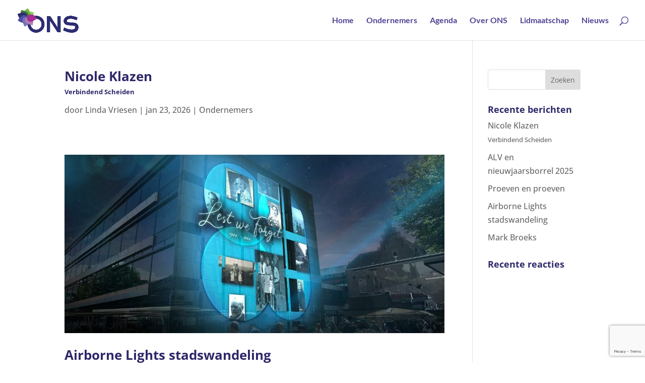

--- FILE ---
content_type: text/html; charset=utf-8
request_url: https://www.google.com/recaptcha/api2/anchor?ar=1&k=6LfrLN8hAAAAABscbOfig13Z3oMFmxq3UZQhzrLq&co=aHR0cHM6Ly9vbnMtc2NodXl0Z3JhYWYubmw6NDQz&hl=en&v=N67nZn4AqZkNcbeMu4prBgzg&size=invisible&anchor-ms=20000&execute-ms=30000&cb=vg58caobvm78
body_size: 48646
content:
<!DOCTYPE HTML><html dir="ltr" lang="en"><head><meta http-equiv="Content-Type" content="text/html; charset=UTF-8">
<meta http-equiv="X-UA-Compatible" content="IE=edge">
<title>reCAPTCHA</title>
<style type="text/css">
/* cyrillic-ext */
@font-face {
  font-family: 'Roboto';
  font-style: normal;
  font-weight: 400;
  font-stretch: 100%;
  src: url(//fonts.gstatic.com/s/roboto/v48/KFO7CnqEu92Fr1ME7kSn66aGLdTylUAMa3GUBHMdazTgWw.woff2) format('woff2');
  unicode-range: U+0460-052F, U+1C80-1C8A, U+20B4, U+2DE0-2DFF, U+A640-A69F, U+FE2E-FE2F;
}
/* cyrillic */
@font-face {
  font-family: 'Roboto';
  font-style: normal;
  font-weight: 400;
  font-stretch: 100%;
  src: url(//fonts.gstatic.com/s/roboto/v48/KFO7CnqEu92Fr1ME7kSn66aGLdTylUAMa3iUBHMdazTgWw.woff2) format('woff2');
  unicode-range: U+0301, U+0400-045F, U+0490-0491, U+04B0-04B1, U+2116;
}
/* greek-ext */
@font-face {
  font-family: 'Roboto';
  font-style: normal;
  font-weight: 400;
  font-stretch: 100%;
  src: url(//fonts.gstatic.com/s/roboto/v48/KFO7CnqEu92Fr1ME7kSn66aGLdTylUAMa3CUBHMdazTgWw.woff2) format('woff2');
  unicode-range: U+1F00-1FFF;
}
/* greek */
@font-face {
  font-family: 'Roboto';
  font-style: normal;
  font-weight: 400;
  font-stretch: 100%;
  src: url(//fonts.gstatic.com/s/roboto/v48/KFO7CnqEu92Fr1ME7kSn66aGLdTylUAMa3-UBHMdazTgWw.woff2) format('woff2');
  unicode-range: U+0370-0377, U+037A-037F, U+0384-038A, U+038C, U+038E-03A1, U+03A3-03FF;
}
/* math */
@font-face {
  font-family: 'Roboto';
  font-style: normal;
  font-weight: 400;
  font-stretch: 100%;
  src: url(//fonts.gstatic.com/s/roboto/v48/KFO7CnqEu92Fr1ME7kSn66aGLdTylUAMawCUBHMdazTgWw.woff2) format('woff2');
  unicode-range: U+0302-0303, U+0305, U+0307-0308, U+0310, U+0312, U+0315, U+031A, U+0326-0327, U+032C, U+032F-0330, U+0332-0333, U+0338, U+033A, U+0346, U+034D, U+0391-03A1, U+03A3-03A9, U+03B1-03C9, U+03D1, U+03D5-03D6, U+03F0-03F1, U+03F4-03F5, U+2016-2017, U+2034-2038, U+203C, U+2040, U+2043, U+2047, U+2050, U+2057, U+205F, U+2070-2071, U+2074-208E, U+2090-209C, U+20D0-20DC, U+20E1, U+20E5-20EF, U+2100-2112, U+2114-2115, U+2117-2121, U+2123-214F, U+2190, U+2192, U+2194-21AE, U+21B0-21E5, U+21F1-21F2, U+21F4-2211, U+2213-2214, U+2216-22FF, U+2308-230B, U+2310, U+2319, U+231C-2321, U+2336-237A, U+237C, U+2395, U+239B-23B7, U+23D0, U+23DC-23E1, U+2474-2475, U+25AF, U+25B3, U+25B7, U+25BD, U+25C1, U+25CA, U+25CC, U+25FB, U+266D-266F, U+27C0-27FF, U+2900-2AFF, U+2B0E-2B11, U+2B30-2B4C, U+2BFE, U+3030, U+FF5B, U+FF5D, U+1D400-1D7FF, U+1EE00-1EEFF;
}
/* symbols */
@font-face {
  font-family: 'Roboto';
  font-style: normal;
  font-weight: 400;
  font-stretch: 100%;
  src: url(//fonts.gstatic.com/s/roboto/v48/KFO7CnqEu92Fr1ME7kSn66aGLdTylUAMaxKUBHMdazTgWw.woff2) format('woff2');
  unicode-range: U+0001-000C, U+000E-001F, U+007F-009F, U+20DD-20E0, U+20E2-20E4, U+2150-218F, U+2190, U+2192, U+2194-2199, U+21AF, U+21E6-21F0, U+21F3, U+2218-2219, U+2299, U+22C4-22C6, U+2300-243F, U+2440-244A, U+2460-24FF, U+25A0-27BF, U+2800-28FF, U+2921-2922, U+2981, U+29BF, U+29EB, U+2B00-2BFF, U+4DC0-4DFF, U+FFF9-FFFB, U+10140-1018E, U+10190-1019C, U+101A0, U+101D0-101FD, U+102E0-102FB, U+10E60-10E7E, U+1D2C0-1D2D3, U+1D2E0-1D37F, U+1F000-1F0FF, U+1F100-1F1AD, U+1F1E6-1F1FF, U+1F30D-1F30F, U+1F315, U+1F31C, U+1F31E, U+1F320-1F32C, U+1F336, U+1F378, U+1F37D, U+1F382, U+1F393-1F39F, U+1F3A7-1F3A8, U+1F3AC-1F3AF, U+1F3C2, U+1F3C4-1F3C6, U+1F3CA-1F3CE, U+1F3D4-1F3E0, U+1F3ED, U+1F3F1-1F3F3, U+1F3F5-1F3F7, U+1F408, U+1F415, U+1F41F, U+1F426, U+1F43F, U+1F441-1F442, U+1F444, U+1F446-1F449, U+1F44C-1F44E, U+1F453, U+1F46A, U+1F47D, U+1F4A3, U+1F4B0, U+1F4B3, U+1F4B9, U+1F4BB, U+1F4BF, U+1F4C8-1F4CB, U+1F4D6, U+1F4DA, U+1F4DF, U+1F4E3-1F4E6, U+1F4EA-1F4ED, U+1F4F7, U+1F4F9-1F4FB, U+1F4FD-1F4FE, U+1F503, U+1F507-1F50B, U+1F50D, U+1F512-1F513, U+1F53E-1F54A, U+1F54F-1F5FA, U+1F610, U+1F650-1F67F, U+1F687, U+1F68D, U+1F691, U+1F694, U+1F698, U+1F6AD, U+1F6B2, U+1F6B9-1F6BA, U+1F6BC, U+1F6C6-1F6CF, U+1F6D3-1F6D7, U+1F6E0-1F6EA, U+1F6F0-1F6F3, U+1F6F7-1F6FC, U+1F700-1F7FF, U+1F800-1F80B, U+1F810-1F847, U+1F850-1F859, U+1F860-1F887, U+1F890-1F8AD, U+1F8B0-1F8BB, U+1F8C0-1F8C1, U+1F900-1F90B, U+1F93B, U+1F946, U+1F984, U+1F996, U+1F9E9, U+1FA00-1FA6F, U+1FA70-1FA7C, U+1FA80-1FA89, U+1FA8F-1FAC6, U+1FACE-1FADC, U+1FADF-1FAE9, U+1FAF0-1FAF8, U+1FB00-1FBFF;
}
/* vietnamese */
@font-face {
  font-family: 'Roboto';
  font-style: normal;
  font-weight: 400;
  font-stretch: 100%;
  src: url(//fonts.gstatic.com/s/roboto/v48/KFO7CnqEu92Fr1ME7kSn66aGLdTylUAMa3OUBHMdazTgWw.woff2) format('woff2');
  unicode-range: U+0102-0103, U+0110-0111, U+0128-0129, U+0168-0169, U+01A0-01A1, U+01AF-01B0, U+0300-0301, U+0303-0304, U+0308-0309, U+0323, U+0329, U+1EA0-1EF9, U+20AB;
}
/* latin-ext */
@font-face {
  font-family: 'Roboto';
  font-style: normal;
  font-weight: 400;
  font-stretch: 100%;
  src: url(//fonts.gstatic.com/s/roboto/v48/KFO7CnqEu92Fr1ME7kSn66aGLdTylUAMa3KUBHMdazTgWw.woff2) format('woff2');
  unicode-range: U+0100-02BA, U+02BD-02C5, U+02C7-02CC, U+02CE-02D7, U+02DD-02FF, U+0304, U+0308, U+0329, U+1D00-1DBF, U+1E00-1E9F, U+1EF2-1EFF, U+2020, U+20A0-20AB, U+20AD-20C0, U+2113, U+2C60-2C7F, U+A720-A7FF;
}
/* latin */
@font-face {
  font-family: 'Roboto';
  font-style: normal;
  font-weight: 400;
  font-stretch: 100%;
  src: url(//fonts.gstatic.com/s/roboto/v48/KFO7CnqEu92Fr1ME7kSn66aGLdTylUAMa3yUBHMdazQ.woff2) format('woff2');
  unicode-range: U+0000-00FF, U+0131, U+0152-0153, U+02BB-02BC, U+02C6, U+02DA, U+02DC, U+0304, U+0308, U+0329, U+2000-206F, U+20AC, U+2122, U+2191, U+2193, U+2212, U+2215, U+FEFF, U+FFFD;
}
/* cyrillic-ext */
@font-face {
  font-family: 'Roboto';
  font-style: normal;
  font-weight: 500;
  font-stretch: 100%;
  src: url(//fonts.gstatic.com/s/roboto/v48/KFO7CnqEu92Fr1ME7kSn66aGLdTylUAMa3GUBHMdazTgWw.woff2) format('woff2');
  unicode-range: U+0460-052F, U+1C80-1C8A, U+20B4, U+2DE0-2DFF, U+A640-A69F, U+FE2E-FE2F;
}
/* cyrillic */
@font-face {
  font-family: 'Roboto';
  font-style: normal;
  font-weight: 500;
  font-stretch: 100%;
  src: url(//fonts.gstatic.com/s/roboto/v48/KFO7CnqEu92Fr1ME7kSn66aGLdTylUAMa3iUBHMdazTgWw.woff2) format('woff2');
  unicode-range: U+0301, U+0400-045F, U+0490-0491, U+04B0-04B1, U+2116;
}
/* greek-ext */
@font-face {
  font-family: 'Roboto';
  font-style: normal;
  font-weight: 500;
  font-stretch: 100%;
  src: url(//fonts.gstatic.com/s/roboto/v48/KFO7CnqEu92Fr1ME7kSn66aGLdTylUAMa3CUBHMdazTgWw.woff2) format('woff2');
  unicode-range: U+1F00-1FFF;
}
/* greek */
@font-face {
  font-family: 'Roboto';
  font-style: normal;
  font-weight: 500;
  font-stretch: 100%;
  src: url(//fonts.gstatic.com/s/roboto/v48/KFO7CnqEu92Fr1ME7kSn66aGLdTylUAMa3-UBHMdazTgWw.woff2) format('woff2');
  unicode-range: U+0370-0377, U+037A-037F, U+0384-038A, U+038C, U+038E-03A1, U+03A3-03FF;
}
/* math */
@font-face {
  font-family: 'Roboto';
  font-style: normal;
  font-weight: 500;
  font-stretch: 100%;
  src: url(//fonts.gstatic.com/s/roboto/v48/KFO7CnqEu92Fr1ME7kSn66aGLdTylUAMawCUBHMdazTgWw.woff2) format('woff2');
  unicode-range: U+0302-0303, U+0305, U+0307-0308, U+0310, U+0312, U+0315, U+031A, U+0326-0327, U+032C, U+032F-0330, U+0332-0333, U+0338, U+033A, U+0346, U+034D, U+0391-03A1, U+03A3-03A9, U+03B1-03C9, U+03D1, U+03D5-03D6, U+03F0-03F1, U+03F4-03F5, U+2016-2017, U+2034-2038, U+203C, U+2040, U+2043, U+2047, U+2050, U+2057, U+205F, U+2070-2071, U+2074-208E, U+2090-209C, U+20D0-20DC, U+20E1, U+20E5-20EF, U+2100-2112, U+2114-2115, U+2117-2121, U+2123-214F, U+2190, U+2192, U+2194-21AE, U+21B0-21E5, U+21F1-21F2, U+21F4-2211, U+2213-2214, U+2216-22FF, U+2308-230B, U+2310, U+2319, U+231C-2321, U+2336-237A, U+237C, U+2395, U+239B-23B7, U+23D0, U+23DC-23E1, U+2474-2475, U+25AF, U+25B3, U+25B7, U+25BD, U+25C1, U+25CA, U+25CC, U+25FB, U+266D-266F, U+27C0-27FF, U+2900-2AFF, U+2B0E-2B11, U+2B30-2B4C, U+2BFE, U+3030, U+FF5B, U+FF5D, U+1D400-1D7FF, U+1EE00-1EEFF;
}
/* symbols */
@font-face {
  font-family: 'Roboto';
  font-style: normal;
  font-weight: 500;
  font-stretch: 100%;
  src: url(//fonts.gstatic.com/s/roboto/v48/KFO7CnqEu92Fr1ME7kSn66aGLdTylUAMaxKUBHMdazTgWw.woff2) format('woff2');
  unicode-range: U+0001-000C, U+000E-001F, U+007F-009F, U+20DD-20E0, U+20E2-20E4, U+2150-218F, U+2190, U+2192, U+2194-2199, U+21AF, U+21E6-21F0, U+21F3, U+2218-2219, U+2299, U+22C4-22C6, U+2300-243F, U+2440-244A, U+2460-24FF, U+25A0-27BF, U+2800-28FF, U+2921-2922, U+2981, U+29BF, U+29EB, U+2B00-2BFF, U+4DC0-4DFF, U+FFF9-FFFB, U+10140-1018E, U+10190-1019C, U+101A0, U+101D0-101FD, U+102E0-102FB, U+10E60-10E7E, U+1D2C0-1D2D3, U+1D2E0-1D37F, U+1F000-1F0FF, U+1F100-1F1AD, U+1F1E6-1F1FF, U+1F30D-1F30F, U+1F315, U+1F31C, U+1F31E, U+1F320-1F32C, U+1F336, U+1F378, U+1F37D, U+1F382, U+1F393-1F39F, U+1F3A7-1F3A8, U+1F3AC-1F3AF, U+1F3C2, U+1F3C4-1F3C6, U+1F3CA-1F3CE, U+1F3D4-1F3E0, U+1F3ED, U+1F3F1-1F3F3, U+1F3F5-1F3F7, U+1F408, U+1F415, U+1F41F, U+1F426, U+1F43F, U+1F441-1F442, U+1F444, U+1F446-1F449, U+1F44C-1F44E, U+1F453, U+1F46A, U+1F47D, U+1F4A3, U+1F4B0, U+1F4B3, U+1F4B9, U+1F4BB, U+1F4BF, U+1F4C8-1F4CB, U+1F4D6, U+1F4DA, U+1F4DF, U+1F4E3-1F4E6, U+1F4EA-1F4ED, U+1F4F7, U+1F4F9-1F4FB, U+1F4FD-1F4FE, U+1F503, U+1F507-1F50B, U+1F50D, U+1F512-1F513, U+1F53E-1F54A, U+1F54F-1F5FA, U+1F610, U+1F650-1F67F, U+1F687, U+1F68D, U+1F691, U+1F694, U+1F698, U+1F6AD, U+1F6B2, U+1F6B9-1F6BA, U+1F6BC, U+1F6C6-1F6CF, U+1F6D3-1F6D7, U+1F6E0-1F6EA, U+1F6F0-1F6F3, U+1F6F7-1F6FC, U+1F700-1F7FF, U+1F800-1F80B, U+1F810-1F847, U+1F850-1F859, U+1F860-1F887, U+1F890-1F8AD, U+1F8B0-1F8BB, U+1F8C0-1F8C1, U+1F900-1F90B, U+1F93B, U+1F946, U+1F984, U+1F996, U+1F9E9, U+1FA00-1FA6F, U+1FA70-1FA7C, U+1FA80-1FA89, U+1FA8F-1FAC6, U+1FACE-1FADC, U+1FADF-1FAE9, U+1FAF0-1FAF8, U+1FB00-1FBFF;
}
/* vietnamese */
@font-face {
  font-family: 'Roboto';
  font-style: normal;
  font-weight: 500;
  font-stretch: 100%;
  src: url(//fonts.gstatic.com/s/roboto/v48/KFO7CnqEu92Fr1ME7kSn66aGLdTylUAMa3OUBHMdazTgWw.woff2) format('woff2');
  unicode-range: U+0102-0103, U+0110-0111, U+0128-0129, U+0168-0169, U+01A0-01A1, U+01AF-01B0, U+0300-0301, U+0303-0304, U+0308-0309, U+0323, U+0329, U+1EA0-1EF9, U+20AB;
}
/* latin-ext */
@font-face {
  font-family: 'Roboto';
  font-style: normal;
  font-weight: 500;
  font-stretch: 100%;
  src: url(//fonts.gstatic.com/s/roboto/v48/KFO7CnqEu92Fr1ME7kSn66aGLdTylUAMa3KUBHMdazTgWw.woff2) format('woff2');
  unicode-range: U+0100-02BA, U+02BD-02C5, U+02C7-02CC, U+02CE-02D7, U+02DD-02FF, U+0304, U+0308, U+0329, U+1D00-1DBF, U+1E00-1E9F, U+1EF2-1EFF, U+2020, U+20A0-20AB, U+20AD-20C0, U+2113, U+2C60-2C7F, U+A720-A7FF;
}
/* latin */
@font-face {
  font-family: 'Roboto';
  font-style: normal;
  font-weight: 500;
  font-stretch: 100%;
  src: url(//fonts.gstatic.com/s/roboto/v48/KFO7CnqEu92Fr1ME7kSn66aGLdTylUAMa3yUBHMdazQ.woff2) format('woff2');
  unicode-range: U+0000-00FF, U+0131, U+0152-0153, U+02BB-02BC, U+02C6, U+02DA, U+02DC, U+0304, U+0308, U+0329, U+2000-206F, U+20AC, U+2122, U+2191, U+2193, U+2212, U+2215, U+FEFF, U+FFFD;
}
/* cyrillic-ext */
@font-face {
  font-family: 'Roboto';
  font-style: normal;
  font-weight: 900;
  font-stretch: 100%;
  src: url(//fonts.gstatic.com/s/roboto/v48/KFO7CnqEu92Fr1ME7kSn66aGLdTylUAMa3GUBHMdazTgWw.woff2) format('woff2');
  unicode-range: U+0460-052F, U+1C80-1C8A, U+20B4, U+2DE0-2DFF, U+A640-A69F, U+FE2E-FE2F;
}
/* cyrillic */
@font-face {
  font-family: 'Roboto';
  font-style: normal;
  font-weight: 900;
  font-stretch: 100%;
  src: url(//fonts.gstatic.com/s/roboto/v48/KFO7CnqEu92Fr1ME7kSn66aGLdTylUAMa3iUBHMdazTgWw.woff2) format('woff2');
  unicode-range: U+0301, U+0400-045F, U+0490-0491, U+04B0-04B1, U+2116;
}
/* greek-ext */
@font-face {
  font-family: 'Roboto';
  font-style: normal;
  font-weight: 900;
  font-stretch: 100%;
  src: url(//fonts.gstatic.com/s/roboto/v48/KFO7CnqEu92Fr1ME7kSn66aGLdTylUAMa3CUBHMdazTgWw.woff2) format('woff2');
  unicode-range: U+1F00-1FFF;
}
/* greek */
@font-face {
  font-family: 'Roboto';
  font-style: normal;
  font-weight: 900;
  font-stretch: 100%;
  src: url(//fonts.gstatic.com/s/roboto/v48/KFO7CnqEu92Fr1ME7kSn66aGLdTylUAMa3-UBHMdazTgWw.woff2) format('woff2');
  unicode-range: U+0370-0377, U+037A-037F, U+0384-038A, U+038C, U+038E-03A1, U+03A3-03FF;
}
/* math */
@font-face {
  font-family: 'Roboto';
  font-style: normal;
  font-weight: 900;
  font-stretch: 100%;
  src: url(//fonts.gstatic.com/s/roboto/v48/KFO7CnqEu92Fr1ME7kSn66aGLdTylUAMawCUBHMdazTgWw.woff2) format('woff2');
  unicode-range: U+0302-0303, U+0305, U+0307-0308, U+0310, U+0312, U+0315, U+031A, U+0326-0327, U+032C, U+032F-0330, U+0332-0333, U+0338, U+033A, U+0346, U+034D, U+0391-03A1, U+03A3-03A9, U+03B1-03C9, U+03D1, U+03D5-03D6, U+03F0-03F1, U+03F4-03F5, U+2016-2017, U+2034-2038, U+203C, U+2040, U+2043, U+2047, U+2050, U+2057, U+205F, U+2070-2071, U+2074-208E, U+2090-209C, U+20D0-20DC, U+20E1, U+20E5-20EF, U+2100-2112, U+2114-2115, U+2117-2121, U+2123-214F, U+2190, U+2192, U+2194-21AE, U+21B0-21E5, U+21F1-21F2, U+21F4-2211, U+2213-2214, U+2216-22FF, U+2308-230B, U+2310, U+2319, U+231C-2321, U+2336-237A, U+237C, U+2395, U+239B-23B7, U+23D0, U+23DC-23E1, U+2474-2475, U+25AF, U+25B3, U+25B7, U+25BD, U+25C1, U+25CA, U+25CC, U+25FB, U+266D-266F, U+27C0-27FF, U+2900-2AFF, U+2B0E-2B11, U+2B30-2B4C, U+2BFE, U+3030, U+FF5B, U+FF5D, U+1D400-1D7FF, U+1EE00-1EEFF;
}
/* symbols */
@font-face {
  font-family: 'Roboto';
  font-style: normal;
  font-weight: 900;
  font-stretch: 100%;
  src: url(//fonts.gstatic.com/s/roboto/v48/KFO7CnqEu92Fr1ME7kSn66aGLdTylUAMaxKUBHMdazTgWw.woff2) format('woff2');
  unicode-range: U+0001-000C, U+000E-001F, U+007F-009F, U+20DD-20E0, U+20E2-20E4, U+2150-218F, U+2190, U+2192, U+2194-2199, U+21AF, U+21E6-21F0, U+21F3, U+2218-2219, U+2299, U+22C4-22C6, U+2300-243F, U+2440-244A, U+2460-24FF, U+25A0-27BF, U+2800-28FF, U+2921-2922, U+2981, U+29BF, U+29EB, U+2B00-2BFF, U+4DC0-4DFF, U+FFF9-FFFB, U+10140-1018E, U+10190-1019C, U+101A0, U+101D0-101FD, U+102E0-102FB, U+10E60-10E7E, U+1D2C0-1D2D3, U+1D2E0-1D37F, U+1F000-1F0FF, U+1F100-1F1AD, U+1F1E6-1F1FF, U+1F30D-1F30F, U+1F315, U+1F31C, U+1F31E, U+1F320-1F32C, U+1F336, U+1F378, U+1F37D, U+1F382, U+1F393-1F39F, U+1F3A7-1F3A8, U+1F3AC-1F3AF, U+1F3C2, U+1F3C4-1F3C6, U+1F3CA-1F3CE, U+1F3D4-1F3E0, U+1F3ED, U+1F3F1-1F3F3, U+1F3F5-1F3F7, U+1F408, U+1F415, U+1F41F, U+1F426, U+1F43F, U+1F441-1F442, U+1F444, U+1F446-1F449, U+1F44C-1F44E, U+1F453, U+1F46A, U+1F47D, U+1F4A3, U+1F4B0, U+1F4B3, U+1F4B9, U+1F4BB, U+1F4BF, U+1F4C8-1F4CB, U+1F4D6, U+1F4DA, U+1F4DF, U+1F4E3-1F4E6, U+1F4EA-1F4ED, U+1F4F7, U+1F4F9-1F4FB, U+1F4FD-1F4FE, U+1F503, U+1F507-1F50B, U+1F50D, U+1F512-1F513, U+1F53E-1F54A, U+1F54F-1F5FA, U+1F610, U+1F650-1F67F, U+1F687, U+1F68D, U+1F691, U+1F694, U+1F698, U+1F6AD, U+1F6B2, U+1F6B9-1F6BA, U+1F6BC, U+1F6C6-1F6CF, U+1F6D3-1F6D7, U+1F6E0-1F6EA, U+1F6F0-1F6F3, U+1F6F7-1F6FC, U+1F700-1F7FF, U+1F800-1F80B, U+1F810-1F847, U+1F850-1F859, U+1F860-1F887, U+1F890-1F8AD, U+1F8B0-1F8BB, U+1F8C0-1F8C1, U+1F900-1F90B, U+1F93B, U+1F946, U+1F984, U+1F996, U+1F9E9, U+1FA00-1FA6F, U+1FA70-1FA7C, U+1FA80-1FA89, U+1FA8F-1FAC6, U+1FACE-1FADC, U+1FADF-1FAE9, U+1FAF0-1FAF8, U+1FB00-1FBFF;
}
/* vietnamese */
@font-face {
  font-family: 'Roboto';
  font-style: normal;
  font-weight: 900;
  font-stretch: 100%;
  src: url(//fonts.gstatic.com/s/roboto/v48/KFO7CnqEu92Fr1ME7kSn66aGLdTylUAMa3OUBHMdazTgWw.woff2) format('woff2');
  unicode-range: U+0102-0103, U+0110-0111, U+0128-0129, U+0168-0169, U+01A0-01A1, U+01AF-01B0, U+0300-0301, U+0303-0304, U+0308-0309, U+0323, U+0329, U+1EA0-1EF9, U+20AB;
}
/* latin-ext */
@font-face {
  font-family: 'Roboto';
  font-style: normal;
  font-weight: 900;
  font-stretch: 100%;
  src: url(//fonts.gstatic.com/s/roboto/v48/KFO7CnqEu92Fr1ME7kSn66aGLdTylUAMa3KUBHMdazTgWw.woff2) format('woff2');
  unicode-range: U+0100-02BA, U+02BD-02C5, U+02C7-02CC, U+02CE-02D7, U+02DD-02FF, U+0304, U+0308, U+0329, U+1D00-1DBF, U+1E00-1E9F, U+1EF2-1EFF, U+2020, U+20A0-20AB, U+20AD-20C0, U+2113, U+2C60-2C7F, U+A720-A7FF;
}
/* latin */
@font-face {
  font-family: 'Roboto';
  font-style: normal;
  font-weight: 900;
  font-stretch: 100%;
  src: url(//fonts.gstatic.com/s/roboto/v48/KFO7CnqEu92Fr1ME7kSn66aGLdTylUAMa3yUBHMdazQ.woff2) format('woff2');
  unicode-range: U+0000-00FF, U+0131, U+0152-0153, U+02BB-02BC, U+02C6, U+02DA, U+02DC, U+0304, U+0308, U+0329, U+2000-206F, U+20AC, U+2122, U+2191, U+2193, U+2212, U+2215, U+FEFF, U+FFFD;
}

</style>
<link rel="stylesheet" type="text/css" href="https://www.gstatic.com/recaptcha/releases/N67nZn4AqZkNcbeMu4prBgzg/styles__ltr.css">
<script nonce="l-Q-6qgaQkj7x_JB0jPZLQ" type="text/javascript">window['__recaptcha_api'] = 'https://www.google.com/recaptcha/api2/';</script>
<script type="text/javascript" src="https://www.gstatic.com/recaptcha/releases/N67nZn4AqZkNcbeMu4prBgzg/recaptcha__en.js" nonce="l-Q-6qgaQkj7x_JB0jPZLQ">
      
    </script></head>
<body><div id="rc-anchor-alert" class="rc-anchor-alert"></div>
<input type="hidden" id="recaptcha-token" value="[base64]">
<script type="text/javascript" nonce="l-Q-6qgaQkj7x_JB0jPZLQ">
      recaptcha.anchor.Main.init("[\x22ainput\x22,[\x22bgdata\x22,\x22\x22,\[base64]/[base64]/[base64]/[base64]/[base64]/[base64]/[base64]/[base64]/bmV3IFlbcV0oQVswXSk6aD09Mj9uZXcgWVtxXShBWzBdLEFbMV0pOmg9PTM/bmV3IFlbcV0oQVswXSxBWzFdLEFbMl0pOmg9PTQ/[base64]/aXcoSS5ILEkpOngoOCx0cnVlLEkpfSxFMj12LnJlcXVlc3RJZGxlQ2FsbGJhY2s/[base64]/[base64]/[base64]/[base64]\\u003d\x22,\[base64]\\u003d\\u003d\x22,\x22wq7DnRPCqcKCGlXCqcOxA8Ovw5LChMOZw7LDmMKFwo/ClERmwrU/L8KNw7YFwrl0wqjCognDsMOebi7CosOfa37Do8OKbXJANMOIR8KOwrXCvMOlw4rDm14cFmrDscKswrdewovDlknCk8Kuw6PDnsOZwrM4w5jDsMKKSRDDvRhQKD/DuiJRw5RBNnPDhyvCrcKVZSHDtMKMwqAHIQNJG8OYDMK9w43DmcKcwr3CpkUkSFLCgMO0H8KfwoZ/dWLCjcKgwqXDoxETYAjDrMOKYsKdwp7CoxVewrt8wqrCoMOhVsOyw5/CiW7ChyEPw5DDrAxDwrPDm8KvwrXCsMKOWsOVwqXClFTCo3PCq3F0w6PDgGrCvcKpNmYMSMOEw4DDlh9jJRHDqMOwDMKUwprDozTDsMOTNcOED0RLVcOXWsOufCcXUMOMIsKswrXCmMKMwrTDsxRIw4Bzw7/DgsOgHMKPW8K0E8OeF8OcQ8Krw73DjmPCkmPDp1p+KcKpw6jCg8O2wprDpcKgcsO4wqfDp0MFKCrClgfDvwNHMsKMw4bDuRHDg2Y8HsOrwrtvwoVCQinClVUpQ8K8wpPCm8Ouw6Rua8KRCMKmw6x0wqAbwrHDgsK/woMdTGrChcK4wps+wo0CO8OtUMKhw5/DkjU7Y8O6B8Kyw7zDicOfVC9lw6fDnQzDhTvCjQNuMFMsNiLDn8O6OgoTwoXClnnCm2jCisKowprDmcKTcy/[base64]/DvsOfCkk6wqnClMO/wrsLw6LCqgvDg8KZMQjDmBdiwpbClMKcw79Sw4NKQsKPfxx7LHZBF8KVBMKHwpZjShPCn8OUZH/CscOvwpbDu8KJw7McQMKCEMOzAMOXRlQ0w7kBDi/ClMKSw5gDw7khfQBvwonDpxrDpMO/w514wpFdUsOMNsKLwoo5w4k5woPDlizDvsKKPSxEwo3DoiTCvXLChlTDpkzDujPCvcO9wqVpdsOTXUNhO8KAdMKMAjpUHhrCgwrDksOMw5TCjRZKwrwRc2Aww64Gwq5awoXCvnzCmWh9w4MOfm/ChcKZw7zCtcOiOGlLfcKbEFM6wolXecKPV8OJVMK4wrxEw4bDj8KNw6ldw797Y8KIw5bCtF7Dvghow4HClcO4NcKEwp1wAW3CngHCvcKcHMOuKMKECx/Cs0YDD8Ktw5vCqsO0wp5xw4jCpsK2L8OGIn1HLsK+GxNBWnDCkMKlw4QkwofDphzDucK8U8K0w5ETRMKrw4bCv8KMWCfDqWnCs8KyV8O0w5HCoiDCsjIGCMOeN8KbwrvDgSDDlMKRwq3CvsKFwrUyGDbCoMOWAmEAecK/[base64]/Co8KZFX9RFMOOB8OYCMOAwo0ow5zCuXJOf8ObH8OYKcK+M8OfUAPCrG7CjnLDlMKWesOyMsOmw4xXQsK6Q8OpwpoKwqoDKHk/W8ODWR7CqMK5wpvDp8Kpw4TClsODAcKuVMOUfsOjMcOmwp9ZwpbDiDDCjmFBfkPCmMK+VxDDjQQ8dFrCl1cLwoM4G8KiYUnDsnBpw7sQwprCjCnDl8Kww51Qw4wDw6ZSUQTDucOVwo1rW1xDwr/CrjfCvsK/L8OlIsOawpzCgE59GQN/QjjCjn7DsnzDqUPDrFA5JSIMdcKhIxHCgEXCpz3DosKJw7vDpMOxDMKPwr8PMMOkLcOHw5fColjClUNjF8ObwqAkJSZUYHFRNsOnRzfCtcKUw5Rkw4J1wpccezPClHjCv8OFw47CplBKw47CiEVWw6DDil7DoxQgdRfDkcKWw7HCq8KJw71cw4/[base64]/DmMO9IEtbw59BLMOlw5/Dsg7DisOHw4AVwq5cMcOcJ8KJbEDDg8KHwrHDr2MNQxw6w7sOWsKfw6zChsOTXlFVw6NiAMOwUWvDr8K+wppHI8OJW3PDt8K/KcKwAVEOb8KGPzwxOSELwpPDk8OmP8O9woB6TyLCnEvCscKVbTAywq02JsO6AybDhcKbfyFpw5HDscKRBE1YCMKZwrd+DCReKsKvYn3Ch1vDviVUY2rDmCc8w7J7wokpCjcqY3nDp8OQwoFTYMOONiRiDsKbVUltwoJWwrzDoGR7WkDDsy/DqsKrB8KCwoTChUFoSsOiwox+YcKrOwrDoy4MAmAgNH/ChcOhw6PDlcKvwrjDncOTesK0Um4bw5LCoEdgwrkLa8KzT3LChcKbwrHCi8Oww5/DmsO2AMKtHsOpw4zCkwHCssK4w552XGZFwqzDucKbXMO5NsKwHsKZwosTOWghaStpZkLDty/Dh1LCisKawq3Cq3bDksOKaMKJeMO/GD0Gwq5WAQw1wrQ1w67CqMOowrYua1TDiMK6wrfDlnzDgcOTwoh3Z8OGwr1mJMO4RzzDugN+wq4jbXvDuDzDil7CsMOsEcK4CnLDu8OYwrPDlGphw4bClMOrwrXCucO6UsKiJlZ2FsKmw6Z/[base64]/[base64]/wprCqwnDmcKDdMOQI0jCo2kbw7gtwrVjFMOiwrDCp08WwqVVSgNswpjDiXTDu8KVB8O0w7rDsHkiUDrCmmRbTxXDgGtlwqF/[base64]/DhcKnJWpmw6dZwpFdw5oaw4BlasOxLGfDtcOJOsOOBVJfw5XDuwPCnMO5wpUAwo8OdMK1w4JWw5JowqPDpcOQwqcNAF0jwqrCkMKlQcOIWUjDmGx5wprCmMO3w7cZLV18wp/DvsKtLjh8w7LCuMKvTcKrw5fCi0AnWUnDrcKOaMK6w5DCpyDCksOHw6XCtcO/RkVfTcKfwp8KwrnCmcKzw7/CkzXDk8O1wq8cacO4woN2B8K/wr0tLsKJJcKOw55zHMKgOcOdwqLDqFcdw4lswq0uwq4DNMOaw7Zpw6AHw4lcw6DCqsOUwqNcSEfDhsKSw4waS8Ktw6QUwoI5wrHCmGXCnCVbw5fDkcOTw4JLw5k/[base64]/Cs8OqwowpZ8KNCkMHw7wdw5/[base64]/w6ppGcOFZRHDpB9kw6DDssOtaWbCu0VvwrAWOMKow4DDqHbChcKfRS/DosKcfXDDk8OsPCnCgDzDoWYHY8KUwr4nw6/DlR3CjcKeworDgcKsesOuwp5uwqfDjsOEwotYw6LCiMO3aMOCw44mWsOiTQt6w7zCgcKpwooFKVPDt27CqRAYWmVsw4LCg8OEwqPCv8Kpc8Klw5/DlmgaFcKlwrtKwoXChMKoDEjCusKVw5rChiwYw4vCl0U2wqceIMK6w7YmWcOZdMKcccKOIsOLw6nDszXCi8OOQ2gbHF/Dt8ODU8KXSlkgBzwmw5NewoZEb8Oew6ckNDdhOMKPY8OawqPCuRvDj8OOw6bCrj/DlB/DnMK9OsOtwpx1UsKvZcKUVEvDksOjwpDDvT9UwqLDjsK0TD/DucKawofCnwvDv8O0ZWVuwpdpPMO/wqMRw7nDkTrDjBwOWcOew5kGPcKLPEPCjAsQw4vDo8OEfsKvw6nDiwnDmMO1BWnDgwnDrcKkTcOmVsOPwpfDjcKfGMO7wq/ChcKPw4PCpRvDr8K0Bk5LERLCp0Ziw7piwrc6w7/[base64]/ChcOJHyzDrcKaRsKtU3pRbsKewqTDiMKdD27Dl8Oewq8KSRvDrcOoDx3Cs8K/dyfDv8Kewr1GwpHDlnzDhBFYw6sSPMOewoYcw55KMMOPVmgTSFxnScOIGT1AVMKwwp5QCQzChVnCmyRcST4EwrbCrMO9TcKPw6ZRHcKjwoojdQvCnnnCvnJYwqVtw7jCvCLChsKzw5PDpQHCpHnCtjUYAsOyVsK5woUGV2/DssKMHMKHw5nCuAwzwovDpMKdeSdYwqciccKKw71Uw5zDmAnDonvDr0rDmxgRwodGZTnCrG/[base64]/w4LCicKoEsK3GcOsw5diMMOrRkAKMsODwppQJzh8DsO+w4VPIWROw5/DlUgBwpnCrsKOE8OlSH/[base64]/wqgcw67DmMO8w5nCtljDowjDl8O/SMKxBAtka37Dgw/DtcK+P15aQh5XAWTChxNZWlIxw57CjcKYfcK1ChYyw4fDh2PDqVDCr8OhwrLCizkCU8OBwr0nScKdai3CmWzChcOcwr5DwpPCtUfCmsK/GVQjw47Cm8K7PsKUR8OCwoTDrhbDqmkoVR7ClcOowqPDpMOyHG/DssK/wpXCsF1oZ2jCrMODX8KlZ0fCtMOLHsOlN1jDh8OhDsOQeVLCmsO8KMKZw71zw6gHwqfDtMOJJ8KUwowWw4QQLVfCpMKhM8KhwojCiMKFwqE8w6nDksO5IBhKw4HDvcO9w5wOw5/[base64]/Dhwc/TC3Cr3YlXcK4aChxP2gMIgpRIMK0w4DCp8K9wrYuw6cyMMKzZMOKw7hXwpHDtMK5OwY2TyHDqcOCwp9nVcOFw6jCo0B/[base64]/wpbDvsKZw4HDkjIxw7zCq8OKwpzClDEQSjV0wpjDhXRCwpE5F8Kfe8OQRlNRw5DDmcOmchh0QBbCj8KDGiDCuMKZRw13Jgggw7QEDx/Du8O2esKAwqIkwq3Dv8KyOm7CnE4lcTUMMsKHw7nDkV/CkMOMw4wjZVFFwqlSLcKTRMOawo1tYFEFbsKEwrMTEm5lCg/DsxXDj8OfJsOSw7pew71qacOgw5xxA8KQwp0cBhDCisKdTMOpwp7DiMKGwrLCpA3DmMOxwo1RH8OXeMOAQjPDnD/CgsKOan3ClsK5YMKNAGXDi8KSCBssw7XDvsKhO8OQFkLCtgfDvMKzwo/CnGE/c1oNwpwuwoEUw77Ck1nDi8KQwpzDgzw2BgE7wowYTC81ZT7CsMOrLcKQOVNFJhTDtMKyKV/DksKxeXnDpcODFMOTwqYJwoUpVzjCicKKwoTCnsOAwr3DosO7w7fCgcOdwofCksO5ScONMTjDtHHDhMKKdMOKwoovbyF0EQ7DmgE7d3/ChSggw68aTlZQNMKZwrTDiMOFwp3CvEPDg3rCnVt+GMOLesKrwoxSPEPCh1JEwpt7woLCqD9hwqTClSbCi30AGTXDlj7Dtxp5w54yY8K/bsKuLxXCucOQwrLCncKdwpfDgMOSBsOrOsOXwoVowpjDhMKfwq4Gwr7DrMK1OFDCgywcwpTDuyXCt0vCqsKkwq4xwqTCtEvClB1fMMOgw7HCuMOtEhjDjMOTwpA4w63CoyPCqcObK8OzwoTCmMKIw4c0WMOkCsOYw6XDghbCpsOawovDuU/CmxQTccO6bcONXcKZw7wiwqrDmgsPDMO0w6nDuVk+OcOlwqbDhMOuLMKkw7nDuMKcwoAqYHYLw4gFA8Oqw4/DvCZtwrPDnA/DrgfCo8Oqwp4zacKJw4cQDRBEw5vDtXZjDVoQXMKsXMOedyjCqXTCun0iCAZUw4fCi383KsKOC8OySxLDkEhkMsKNw7Y9T8OjwqJnW8K0wrLCnmkOAn1CNB4oR8Ksw6nDrsK4YcKuw7kVw4/DphzCty5Pw7PCm3/CnMK2wroGwrPDskDCtmpLwqIiw6bDmDM2wpYLw6TCiFnClSVJI0JCRwBVwojCkcOJDMKSZHopbsO5wo3CusOXw6/[base64]/AcK9HFx9SMKBMG5KwoocwofCnMOHbwnCqVJlw43DtcKJwpMPwrnDvMO6wo/DsGPDmRxQwqfCvcObw58fB2NNw4dCw74Lw6PCgH5qXXzCn2HDjmlVewQhccKpGVkxwpVxVAdzHTrDk1k+wqHDg8Kcw6NwGQzDimQnwqI/woDCsC1bYsKfdGhswrRlbMOuw5IOwpHCuFsrw7TDmMOEJ0PDlAXDvFE2woAlPcKhw4gBw6fCkcOvw4/CgBgaYsK4dcObKm/Cvg/DusKtwoRKQsOxw4MxS8OCw7thwrkJK8KgWn7DnRXDrcKpOj1Kw50KCnPCqFhpw5/Dj8OQXMK4esOeGMKKw7TCu8OFwrJhw7tUUQnCgE14V2ZPw7xDXsKhwpwAw7DDpTciDcO5Fx5HR8O/wozDpyNIwpsRLkvDjxzCmRTCjDLDvcKJVsOlwq8jTmBow5Bhw6V4wp1WcVbCu8O/Uw/DlA5FCcKXw77CsDpZQy/DlzzCmsKhwqgkwoI6BBxGV8KzwrNww71iw6NxKQQVfcOOwrVJw7bDq8OQLsOxelFlbcOzPAh4aTPDjsKNOsOFBMOdSMKFw73DisONw6sWw544w73CiHJfWmhHwrLDtcKJwo9Iw7kNUkcrw5/Drn7Ds8OsaUvCgMO7w6bCjC/CqE7DisKJNcOmeMKnGsKdwqRLwo9NE03CiMO/e8OyEyJlRcKAKsKsw6HCo8Kzw4JAYz7Dn8Oswp9UZ8Kow5bDjFPDrGx6woYvw4o+wpHCiFdJwqDDsnXDhMOnRlcEH2sBwrzDpH40w4ppEw4WYg58wqg2w73Co1jDnyTCiUlfw5IwwpIXw5VPBcKEc0fCjGjDv8Kvw5RvGFJqwo/CpjA3ecOUa8OgCMOrO1wKDsKxKxNkwrIlwo9JTMK+wpvCsMKEA8OZw4rDp3hSGkzDm1TDu8KhcGHDo8OfCC1UZ8OJwol3ZxnDtmTDpD7DjcKDUVjCtsOxw7o9ADZFUgbDtR7CjMOCDT1rw4tTJTHDsMKCw4hRw7s/fsKJw7tewpPDncOGwp4WL3xbUxjDvsKrCh/CpMKRw7PCuMKzwogeecO7cnx+exvDksKLwq5xPSDCtcK+wpEDQx14wrNqHEfDtSnCqU0Bw6jDi0HCncKQM8K0w505w4snVBwtWnp5w7PDmCtjw53CvAzCrSNAVRXCgMKxMnrCkcK0Y8O5woFAw5rCn0w+w4M2w7MFw4zCoMOTKHjCmcKBwqzChh/DncKKw7fCkcOyA8KUw7nDgmcHcMOvwotNCFtSwp/Dpx/CpAwtMB3CkTXCmBVYPMKBJScQwqsRw7t/wo/[base64]/w7bDpcOJJMOYZyE/[base64]/CrMO9w75TVXpfZMKkw7jCoXQaDj0BJMK/w5/[base64]/[base64]/CjMOgA8O7w40wUsKALz/[base64]/PhF6SMKswoNsYk7DuMOgdsOyDcK/cUnDgcOww7DCrsODGlXDgAFow4IOw4PDnsK2w6h+woFrw4TDkMOzwoEQwrk4w6wKwrHDmMKkwobCnhfCgcK9fA3DgjHDoyrDnh3CuMO4OsOcA8Okw7bCvMK+cTXCr8K7w6d/aDzCkMKmdcOUC8O/[base64]/CiCMEfhDCkjh5T8KQw6U3AHbCj8OwMsOQwrfCo8KDw6DCm8Orwq5Cwod2wrHClQswFWcLPcOVwr1fw5UFwocOwrPCicO0McKoAcOmc3JtXnIxwqp0GsKqSMOkecOCwp8Fw50qw6/CkC9SAcO+w5bCm8OFw581w6jCiFTDicONXcKnKXQNX1PCnsOXw53DicKkwoTCgTvDmU4MwpQdBcOmwrrCuS3CuMKxNcKMA2PCkMOFeENQwobDnsKXUXXCtRkTwq3DsXN/Hm14REZ2wrQ+XSh6wqrClSh1XVvDrWzCvMOgwohkw4/DjsOKNcKFwqgewoHDsh52w5XCnXXDiBEmw4Fqwp0SUcKccsKJaMK5wo87w7fCqksnwqzDiycQw4MHw5cePcOuw4BcJsKBJMKywrpTBsOFfUzCoVzCv8K9w68/DsOTwprDmnPCvMKsLsKjFsK3w78tFj1dwrFawrPCo8OGwr5Sw6x8PWkGFiTCrcK1X8K7w47Cn8KOw5Jxwo0yDMKrOXjCgcK4w4bDtsOHwo0ccMK+BTXCnMKHwonDpXpcEsKCMAjDs3bCp8OcJmYww7RrP8ORw4bCpVN1BXBIwp/CsgTDicKvw7fCsTzCksOpMWjDmSEwwqhCw4jCsBPDsMO/wpnDnsKKXkw4PcOHUW4Aw5/[base64]/[base64]/[base64]/CuMKlwqQ1wp/Csx/Cv8OYeg/[base64]/wothw6slw75yQQzDkF1OXmXCmcOiwqPCn0dIw7wMw4gxwpbCgsOheMK1IGfDusOSw4LDl8O8KcKdQTvDpxBwTsOwJVlGw6PDsg/Do8Kdw489EEc8wpcQwqjCqMKDwpvDp8KKw54RDMOmw7l8w5DDosOLEsKFwoNcFmrCpU/CqcKjw7PCvDcRwo00dcKRwqTCl8O0YcKcwpF/w5PCogIiF31SMy0IYUDCksOqw6oDCmnDvMOQHQPCnV1pwq/DgMKIwqXDiMK0QA9RIktSE04KTHbDoMOPJwocw5bDugrDrcK5Mn9Rw6ckwpVcwr7CqMKNw50EclleD8OHTAMNw75BVsK8JhPClsOow4BowrzDm8ONY8KnwpHCj2rCom1pwrbDvsOfw6vDhlLDjMObwrzCusORL8KyPsKTRcOcwpTDisO1G8KKw4/CqcO7wrgdGT/DhHnDmkFDw5JLBsONwr1qCcK1w6E5QMOEPcOIwpRbw79cdVTCtsOwFRzDjizChyjClcKaJMO6wrA0wq/[base64]/CicKDwrfCunTDlMKYwp8udsKXTsKfaBUvwqjDpjbCqsK/DyVJfQIqaiTCoCsnWHE+w783ZCUTfsKCwoUKwpDCksO8woDDi8O2JSwzwqDCsMO0P2Q/w77Ds10VdMKhQlhrWjjDlcOUw6zDmMOlHsKqD0cvw4VuaEfDn8OmXn/DscKnFsKuLGXCssKVBSstAsO7WFjCq8OqdMKxwqfDmxJQwo/Dk0w9GsK8D8OOQUUlw6jDlT54w4EGEx0fCn4RFsKMMXQ2wqlOwqrCpw11WSTCr2HCrsKZWnIww6JJwqlUEcOlD2Rcw5PCiMK/w7AywojDjHPDjcKwATo/[base64]/YMOaw4zCtAYYwrlHQMKdw4/DmcOrMi8Yw6/DsGHChMK3OTHDksODwoPDl8ODwo/[base64]/wpVxwrgzwqN6K1o0BX8cNMK5wobDrMKoCMOJwpzCnGkdw4HCu1kZwptRw590w5N9UcKzEsOUw68ST8KUw7AWcj0Jw74wGBhNw7ISfMOFw6zDkEjDoMKxwrbCuRDCiyLCj8K4fMOsesKOwq5lwrAHP8KKwpVNa8OtwqkPwofDm2LDtmwuMyjDhntkHcK/wpvCicOQf2PDsVB8w4lgw5Y7w4LDjEk2bC7CoMKJw5Jew6PDr8KtwoQ9bw9twqjDm8ODwo/[base64]/w7pkA8KGwozCtDrDmlTCgcO6w48Qw51eR8OYw73DqB83w6J7K1UBwrFlDQo0SkF2w4VzU8KcTcOeLF0wdMKeQzHCtEbCrizDrcKywqvCpMO7wqRgwoE3Q8O3AcKpIXcFwrh6w7h9FUjCscOADmBVwqrDv1/CtQDCiUvCnRbDmcOjwpwzwpVXwqFcNyTDt0PCgzLCp8OASgYxTcOYZ2AUbEnDkGQQL3XCu1NPH8O4wrUTHxgcTz7DnsKmHU4gwpHDqwbDgcKLw7EVKkHDpMO+AlnDthAZTcK4bG43w4HDkUvCvsKyw5Bcw50ZPMO7UW7Cs8KUwq88Q0HDrcKIcy/DpMK5QsONwpjCnkoswrHCgRtZwrMgSsO2N1XDhmvCpC3DssK8GsOOwqM9SsOGNcOnLcObKcKgR1rCoxtiVsK4QsK5Vw0gw5LDqsOxwrIsAsO7U1/[base64]/[base64]/CtMO5XmdHeAkswoJECk4KHsOTVFd3Mw4hJT5/O8O9GMKrDMK6HMKfwpIQOMOiDcOjbUHDpcODJSjCgGHCmcOMKsKxd29ERsKeRSbCscOud8OTw5lzUcODa3fCtng/dsKewqzDg3bDmsK7EQ8HCxHCujJJw7MifsK1wrbDijd4wq0+wpLDvTvCng/[base64]/w4Q3w7fCr0IODMKUNsKaw4nCsMKuwofDhMKgUMK3wpHDnsOVw7LDtcKGw4gZw5QjYBNrNsKnwozCmMO1MlEHIXYpwp8BEgPDrMOpOMOQw4/DmMOMw6fDpsK/IMOIDxbCocKOBcO5ViLDscKawpd5wo7DhcOrw4PDqSvCoS7DucKUQRzDqV3DrFF1wofCt8Oqw6UUwqvCkMKOScKkwqPCksKmwrp6bcK0w67DhxvDkETDmg/DozfCosOEVsKfwr/DosOPwpXDgcODwp3DtGnCpMOBHsOWcDjCiMOrMMKyw4cKHHEFIsOWZsKOIiQGcVLDosKYwrvCo8O6wox0w4EbGCXDm3nDhxDDjsO3w4LDt1MXw7FHSyZxw5PDpinDrANoAHrDlxVQw7PDsBXCsMO8worDpDPCoMOOw6dlw5AKw61YwqrDscOjw4/CshN3Eh9TZwAMwrbDq8OXworCosKIw5vDlHjCtzsrQg51cMK4fXnCgQYCw7LCucKlK8OAwoZ0TsKBw63Cl8KkwpIdw73DjsOBw4vDk8KWYMKHeDbCq8Kcw7jCnz3DrRDDicKzwprDlBBJwo4ew51rwprDr8OJUwR0QCLDj8KAEDbCkMKcw6vDnjIQw7bDtV/DrcKDwqvCvmLCji8QKAQpw43Dg0XCp0NsdMOOwpsFGz3DuTQJTsKzw6HDuVQ7wqfCkMOJQxXCuEDDjcKwY8OeYH3DgsOpARwQRSstLnV5wqfCrQvCmD0AwqnCpCjDmBt6OcOAw7vDqW3DhSc+w7HDgcKDYTHCpMOQRcOsG0ACMD3DjB5mwphawqDDqgLDsiMmwr/DtcKfTsKBPcO1w6TDgMKgw4dBBMODJ8O0CVrClivDqWg1DDTCjsOlwrUnc30iw6bDqyw1cz3CnFocNsOrYVZYw4XCsCHCpmsRw6J2wpFTHjPDj8KrBVQAODhSwqLDghxqw4/Dq8K5WwXCmMKMw7DCjVLDp2/[base64]/Dh1PDosOBwrcpw6EdTMKYwobCoUPCr8KHw7jCm8KlUCLDn8Osw63DpAnCoMOCaEbCjisPw6zCpMOXw4ccHMOhw57CimdZw5FCw7zCmsOnYcOHPwDDkcOQY3zDuF0Iw4LCi0AIwqxGw6sfDUzDuWxvw6MDwrQTwqlhwoBewqc/C0HCo0LCncKfw6TCscKcw48nw79fwqlRwpnCvMOnIhEUwq8awqwTwrTCogTDrMKvW8KJKVDCs011NcOpHEhWdsKvwofDpi3DkglIw4drwqjDkcKEw4soZMKnw518w718DwAGw6tVOHA3wqzDqQLDk8O0ScO8RsOUXGU/V1NwwoPCs8Kwwrx+a8Khwqplw5oXwqPDuMOZECFSLlrCs8Oow5/Ck2LDh8OeUcKQVsOFQwXCvcK1b8KFP8KlQSLDpQkme3zCksOeDcKow63DgMKjNcOLw4lQw40dwrzDriN+YQrDlmHCrQ9QEsO9bMKOUcOJbsOuLcKgwr50w4XDlwrCpsORR8OSwrfCvWjClMOdw5MSehIow511wqrDiQPDqj/DuiMRacOrBcOaw65BDMK9w5BiSW7DnWBqwrvDgC7DnnlYDgzDmsO/[base64]/w4LDgsK0w7Newq3ClkjDizLCp8Kywo7CkMOgwovCj8OIwo3CmcK9Z2cTNsKPw5hgwosdVXfCoFfCk8K9wp3DqMOnM8KCwp3CrcOFI0Isay01UMKjZ8Kfw4TCh0TCoQIRwrnDkMKEwo7Dux/CpnrChEPDsSXCiGhWwqMGwqIlw6h/wqTCgg0yw4Byw4XCg8OWccKJw4cmLcKfwrXCgzrCtUJyFA9XC8KbVmfCssO6w5RBWnLCrMKCFMKtfkxzw5ZFTW4/[base64]/J8KyFMKZwqBAVmHDh1BMwoHCnGkHwofDsE8SccOgF8OkEjnDqsO+wrrDpX/DuzcQLcOKw7HDp8KpJTDCgsK9IcO/w4p9f2bDgCgkwpHDpy5Xw5Blw7Z9wq3DqsKRwp/[base64]/w4TDiQI9FjBDwqLCssKPawV3wpfCuFobw6pqw4LCuiDClRvChj7Cm8O3esKtw5Jmwqwuwq1HGMO0wrPDpmUDd8KAf2XDkFHDscO9dxnDjThPaUtuQ8KrLD4twrYHwrjDg3VLw5rDn8Kfw7/[base64]/VQUVwqXCksK8NsODLMKWw4ZKUEXCqE7DhTVJwpYpKcKqw6PCrcOCM8K2GSfDp8OmGsKWYMK8RlbCrcKrwrvClBrDkVZ/[base64]/[base64]/DiyEFPsOCwpROwppbw59tHTgDaMKVw555PwViw7FUw6TCm2k/WsOoYFckFGrCoWfDhmB7wqFfw5vDvcOnIsKDUVJebsOVDcOswqMjwpJhHkDDmSlmD8OBQGbDm2rDp8Oxwq86TcK9EsOmwoRNwop/[base64]/CoEXDrWTCmFAuwo7Cn8Ouw59cw6rDusKYPcOVwqN+w5nCmMKUw73DmMK3wr7Dj3zCqwfChlJFLMKvLMObewpIwpJzwr5kwr3DicOnAUTDmlNiMsKhOgfDhTRSH8KCwqnDkMOnwrjCvMO/CF3Di8KUw6M/w77Ds3DDqhU3wp3Dml8LwrLDhsOBUMKVw5DDu8OFFSgYwrbCmQoRKsOawq9WTMOewow/WHF5J8OKVsKQFGrDuSdswrhLw53Dl8KVwrM5Z8ORw6vCtMOIwp7Dt3DDj1tPwrLDj8Kgw4DDjsOySsOkwpsbJihULMKMwr7CpwAjZ0rCp8O7GFNPw7LDvE1fwpZaRcKVasKUIsO+UwwvGsOhw63Csmo1w7o6HMKKwpAqcX7CvsO5w5/[base64]/CoMKXwqHDusK7f3pyFAwaBGBbEmPDlsKtwqQIw493Y8KgecOiwoXCqsK6NsKjwrHChXtTRsOAIX7Cp2YOw4DDpgjCkW8fdsOWw6JRw5TCnm0+LUTClMO1w5A5VsOBwqbDmcOpC8Otwro/Vy/Cn3DDhAJIw4LCiGFqQMOeRVTDt1xOwr5NKcKONcKyasKEHF5fwqkqwrQsw617w4o2w4fDozZ6fUw/[base64]/Dk8OBcMKJG8Oew5dmwpfDnsKpwqlQw4/[base64]/LD3DqUx/[base64]/CslBPJcKzw4Q+cD/ChcKrw57CisKTw7bCusKuCMOFCsK+DMK7SMKQwpxiQsKUbRpXwrnDvE7DlsKQGMKIw7JhJcKmY8OLwq9Dw5U8w5jCm8KZd33DvCTCnUM7wpTChwjDrMOBSMKbw6gVasOrHixhwo0wXMOOVyYUQxpNwq/CvcO9wrrDnSUEYcKwwpBVF27Duz05esOBKMK7wpZOwqFxw6BDwqXDrsK0CcO3SMK0woDDvV/Dq3siw6HCm8KoBcOKS8O6UMO+asOJM8KuGsOaJhx9YcOiOidwE0MdwoRIF8OZw7LCl8OiwpLCnmnDhhDDtMOrC8KkWXFmwqtgFj5aXcKLw7EtPcO/w4vClcOdKlUHUcKewpPCuUkswrbCjh/DpDUgw6k0JSErwp7DvjBhI2rDtxZFw5XChxLClWUHw7pgBMO0w57CuCzDt8KMwpA7wo/CqkZCwq9IQMOZZcKIWcKOV3PDillbClYgJsO+GQ4Sw5bCg2fDtMKbw4bCkcOdUkZxw79WwrxSdHxWw6bDjGnDscKvGHzDqzvCgkbCnMK/PFQgHlsdwozCr8OINcKkwpnCm8KBLsO1fsO4XRDCn8O0JB/[base64]/Dpx0tRXgvODvDnxTDvx00YTjCrMOyw79DWMKODANkw55sXsOAwq9dw5jCgw8XesOqwrxAUsK5wr8OS3gkw40VwoU6wpPDlMK9w7/DikJmw5Yrw4vDnx49SMKIwqdfdsOoN2rCg23DqEQQUsK5b0TCgAJgFcKtHMKvw4PCsBTDh3wAwqQVwplNw411w5/[base64]/[base64]/Dq1TDpCJ5TsO+DXDDpcOvMsOdwphRw6fDmDHDj8O4wpVcw5g/wrjChUknF8KCOC49wopOwoRCwq/CplMxQ8K+w4p1wp/DocOmw7PDhiUEH1XDisOJwqQmw6rDljQjCcKjCcKhw6IAw7YKXlLDhcOgwqjDomBow57CkhwGw6vDiEYLwqfDnBkNwp9kLDTCmGzDvsK1w53CqsKLwrJLw7nCh8KQX0DDm8K0esKlwqdCwrkyw5/CuwgXwqQUwoHCrihQw4TCo8O/[base64]/DmcOncMKGwrQrwp5dTkkPw4PCuMOjSEJnwrZjw63ChSFaw4wIPRMXw4gZw7XDjsOWOW0/YyjDs8OLwpNXWcOowqTDmMOuFsKTd8OUTsKYJjrDg8KXwp7DmcOLCwQPY33CuVpBwr3CgSLCssO3MMOhEcONb0VyDsKowq3DrcK7w5wPDMO/[base64]/[base64]/wq7CnsKkaUnDjTTCtsOsCTTChsOVwoJkLcOmw7Yuw4AZEAcvU8KwFmXCv8Kiw7h/w7/CncKlw58jEx/DlWPCuBV+w6EJw7QeOiQ6w6BJZRrCgAxcw5rDksOOWjhRw5Nvw6cIw4fDgSDCvmXCjcKdwrfChcKuEQwZbcKxwqbCmDPDgTBCFMO3EcOvw7EoJMO+wpXCs8K7wr3DvMOFEwpSR1nDkFXCkMOZwqTDjyFSw5/DisOiIW/CjMK/B8OtasOXwqrCih/CjA06YXnCqHIpwrTCnzVRJcKvEsK/bXjDixzCv2ULesO+I8OmwpnClngFw6LCncKCwr1/AgvDqEpOJ2HDkBwCw5HDm1bCsTnDrzVYw5sxw6rDrzx1HG9Xf8KONEYVRcOOw4QDwqM3w6QJwrwhMyTChkUrPcKZLsOSw4bDq8Otwp/Ck28xfcOIw5IQDMOPWU4VWHYIw5o8wq5Rw6zDpMOwJsKFwoTDs8OEHUI1BQnCu8Otwr91wqs9wobChxzCgsKuw5ZfwoXChg/CscOuLEE0AHXDpMO7ciZMw4TDsifDg8OJwrpcP3oCwqI3N8KMcsOtwqkiwpw/XcKFw4rCu8OEO8KSwrh0NyXDrCRbJ8OCJR3Ck1YewrPCiU8Yw71lH8KZOkXCoAHDtcOEeyvCpV47w5xTacKhBcKRe00OYHnClUnCpsKuYXrCpEPDhUB9FMKyw7Q2wpHCisOUaAx8RUJLBcO9wpTDhcKUwoPDsnc/w5prcC7CjMOQACPDosO3w7xKc8OmwpnDkTw8bMKDIHnDjnTCo8OJXBxMw5dYGVjDswMNwo3CrAjCnHBEw553w5bDqXoDKcOVYMKzwrMFwq06wqs4wrrDu8KVwpjCtR7DhsOXa1TDqMOiMcOqNWfDjwAKw48AOcOdw6fCnsOtw5REwoJRwrAIQi/Ct33CpQ8Fw4DDg8OTcsK4J1k4wp8jwr7DtcKlwqXCncKrw7LCtcOtwplsw4JhXW84w6MfccOzwpXDrx5PbQs2dsKZw6rDg8O2bljDsh/CtSlsPMOSw7TDjsKLw4zCuGNtw5vCsMO8XcOow7MvMAjCksK4Yhw8w4LDlBfDox4Nwp55KXZFVk3Dg3jCo8KEAwvClMKxwpQWR8OgwpHDmsOiw7LCkMKmwpPCoXLCgHnDl8OGc1PCicOJVgHDksO4wqXCtkHDvsKXWgnDq8KSJcK0wo/Cji3DogBDw68TDT3Ch8O/[base64]/woZPw53DvRx/w67DlmfCuMO3wplofSgswrvDk38DwpBUYcO5w6XCuW5mwp3DpcOeGsOwFDLCojHCn3pzwp1Xwok6VsO6X3lvwrHCmcOIw4HCs8O/[base64]/PcKKdifCrFrCtSDCi8KzX8OJLcOww4o0w4TDshPCq8OswqrCgMOSQhgzw60jwqfCrcOlwqABQjcFS8OSeyjCi8KnOhbDuMO6UsOlSQzDhBcqH8Klw4rDij/[base64]/CucK9wr3CvxvDiT3DmWxOwq9oMk3CosKKw6rCtMKbw5vCjcOgKsO8asOdw4zDoX/[base64]/DncKdwoApDlTDh8O3bG/DhcObR2TCiMOEw5YoXMOYY8KswrE8W1PDmMKzw6HDmhDCksKAw77CvXDDk8K6wp9yYEFUXw8WwoPCqMOveQrCpxRZT8Kxwqxkw7pKw4piBmzCusOMHlzCkcK+MsOsw4jDljd/w4HCk3llwptWwp/Dmw/CnsOuwo98OcKuwprDv8Oxw6fCrcKjwqZxORHDhD0LV8OSwp7DpMKWw4PDlsOZw4XCicKYd8OdQXXCqcKqwpgEVkBULMKSJ2HCg8ODwq7CjcOLLMKNwo/CkzLDiMKEw6nCg1Jkw67Dm8KHeMODJcOqe3trHcKqYyRBNyjCpkhOw65YOgx/[base64]/DqcOQwrTCsMK9TsKSFwU3w7zDi2ISwqQIwrJEE05ZblPDosOyw65tZytJw4PCqgvDmBDCkBAeElVYdywTwpRMw6vCs8Ocw4fCs8Kua8Odw78bwqMnwpkmwrHCiMOpwqLDvMKjEsKWOQMVaXZYc8KCw4Rdw5N1wowCwpzCpiAsQFhRZcKrOcKzWVbChcKFTXBfwp/Do8OWwqLCh1/DtmnCn8ONwqPCtMKdw4U6wpLDjcOgwo7CsBpIF8KRwrfCrcKXw5wofsOOw57CmcOFwoEuC8OFNiDCqhUewp3Cu8OTAGnDuS9yw75sXAp6ciLCpMOKQCEvw6x3w5kMKiQXRkMrw4rDgMKSwr19wq4bN09eZcO/[base64]/CjsO3wpMsHsOXMhPClsOiGn8jCsK3w6zClyDDmMOUA2ATwpjDpXPClMOXwqDCu8OmfAjDqcKywr/CoCjCi10Mw7/Du8Kow7wkw6UVwrDCqMKgwrnDtl/Dp8KSwp/CjE97wqxEw6Qqw4PCqcOfQMKDw6ILIsOISMK/UhXCmsKrwqcPw6XCpTbCg2UaAk/DjTFaw4HDqxcaeDDCgC/[base64]/DqcKLVsKFfcOrXgh/[base64]\\u003d\\u003d\x22],null,[\x22conf\x22,null,\x226LfrLN8hAAAAABscbOfig13Z3oMFmxq3UZQhzrLq\x22,0,null,null,null,1,[21,125,63,73,95,87,41,43,42,83,102,105,109,121],[7059694,325],0,null,null,null,null,0,null,0,null,700,1,null,0,\[base64]/76lBhmnigkZhAoZnOKMAhnM8xEZ\x22,0,0,null,null,1,null,0,0,null,null,null,0],\x22https://ons-schuytgraaf.nl:443\x22,null,[3,1,1],null,null,null,1,3600,[\x22https://www.google.com/intl/en/policies/privacy/\x22,\x22https://www.google.com/intl/en/policies/terms/\x22],\x22976l3TQEbsgjtvyd7TbFsmIC5A085Zyh9oW/4auZob4\\u003d\x22,1,0,null,1,1770139810716,0,0,[136,58,71,173,71],null,[105,233,230],\x22RC-RUzT67N2PWPjKw\x22,null,null,null,null,null,\x220dAFcWeA68g5SRVz_Jx6N2WBEC84mqW3MP3JtKM55NoxUq3kJZ3TN6vjLohMv14xZxoV1TtVlqqjofZ8Q_TLfsDi-ct0R-CW6gxg\x22,1770222610819]");
    </script></body></html>

--- FILE ---
content_type: text/css
request_url: https://ons-schuytgraaf.nl/wp-content/themes/schuytgraaf/style.css?ver=4.27.5
body_size: 21
content:
/*
 Theme Name:     Schuytgraaf
 Description:    Child theme voor Schuytgraaf
 Author:         Kiesling Digital
 Author URI:     https://kiesling.nl
 Template:       Divi
 Version:        1.0.0
*/

